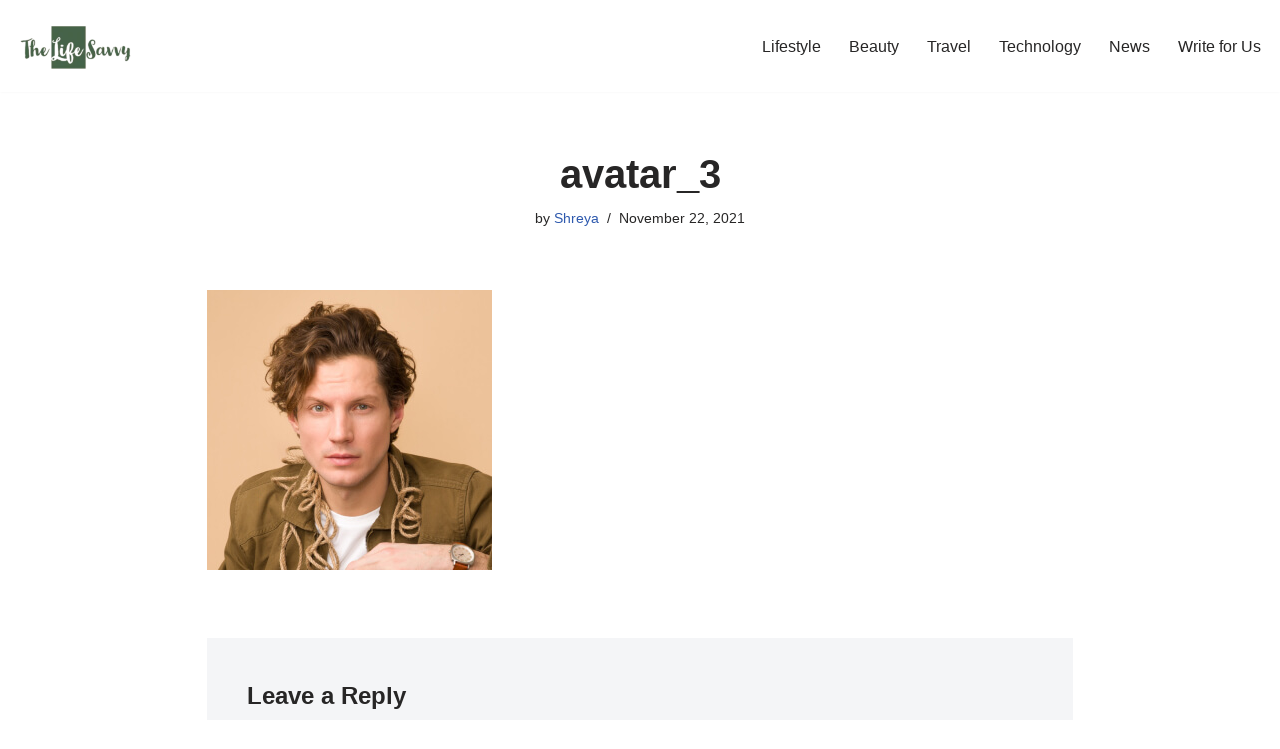

--- FILE ---
content_type: text/html; charset=UTF-8
request_url: https://thelifesavvy.com/write-for-us/attachment/avatar_3/
body_size: 16196
content:
<!DOCTYPE html>
<html dir="ltr" lang="en-US" prefix="og: https://ogp.me/ns#">

<head>
	
	<meta charset="UTF-8">
	<meta name="viewport" content="width=device-width, initial-scale=1, minimum-scale=1">
	<link rel="profile" href="http://gmpg.org/xfn/11">
		<title>avatar_3 - The Life Savvy</title>
	<style>img:is([sizes="auto" i], [sizes^="auto," i]) { contain-intrinsic-size: 3000px 1500px }</style>
	
		<!-- All in One SEO 4.9.3 - aioseo.com -->
	<meta name="robots" content="max-image-preview:large" />
	<meta name="author" content="Shreya"/>
	<link rel="canonical" href="https://thelifesavvy.com/write-for-us/attachment/avatar_3/" />
	<meta name="generator" content="All in One SEO (AIOSEO) 4.9.3" />
		<meta property="og:locale" content="en_US" />
		<meta property="og:site_name" content="The Life Savvy -" />
		<meta property="og:type" content="article" />
		<meta property="og:title" content="avatar_3 - The Life Savvy" />
		<meta property="og:url" content="https://thelifesavvy.com/write-for-us/attachment/avatar_3/" />
		<meta property="og:image" content="https://thelifesavvy.com/wp-content/uploads/2023/10/The_Life_Savvy-logos-removebg-preview-2.png" />
		<meta property="og:image:secure_url" content="https://thelifesavvy.com/wp-content/uploads/2023/10/The_Life_Savvy-logos-removebg-preview-2.png" />
		<meta property="article:published_time" content="2021-11-22T00:13:29+00:00" />
		<meta property="article:modified_time" content="2023-10-13T15:28:56+00:00" />
		<meta name="twitter:card" content="summary_large_image" />
		<meta name="twitter:title" content="avatar_3 - The Life Savvy" />
		<meta name="twitter:image" content="https://thelifesavvy.com/wp-content/uploads/2023/10/The_Life_Savvy-logos-removebg-preview-2.png" />
		<script type="application/ld+json" class="aioseo-schema">
			{"@context":"https:\/\/schema.org","@graph":[{"@type":"BreadcrumbList","@id":"https:\/\/thelifesavvy.com\/write-for-us\/attachment\/avatar_3\/#breadcrumblist","itemListElement":[{"@type":"ListItem","@id":"https:\/\/thelifesavvy.com#listItem","position":1,"name":"Home","item":"https:\/\/thelifesavvy.com","nextItem":{"@type":"ListItem","@id":"https:\/\/thelifesavvy.com\/write-for-us\/attachment\/avatar_3\/#listItem","name":"avatar_3"}},{"@type":"ListItem","@id":"https:\/\/thelifesavvy.com\/write-for-us\/attachment\/avatar_3\/#listItem","position":2,"name":"avatar_3","previousItem":{"@type":"ListItem","@id":"https:\/\/thelifesavvy.com#listItem","name":"Home"}}]},{"@type":"ItemPage","@id":"https:\/\/thelifesavvy.com\/write-for-us\/attachment\/avatar_3\/#itempage","url":"https:\/\/thelifesavvy.com\/write-for-us\/attachment\/avatar_3\/","name":"avatar_3 - The Life Savvy","inLanguage":"en-US","isPartOf":{"@id":"https:\/\/thelifesavvy.com\/#website"},"breadcrumb":{"@id":"https:\/\/thelifesavvy.com\/write-for-us\/attachment\/avatar_3\/#breadcrumblist"},"author":{"@id":"https:\/\/thelifesavvy.com\/author\/gratefulprit\/#author"},"creator":{"@id":"https:\/\/thelifesavvy.com\/author\/gratefulprit\/#author"},"datePublished":"2021-11-22T00:13:29+00:00","dateModified":"2023-10-13T15:28:56+00:00"},{"@type":"Organization","@id":"https:\/\/thelifesavvy.com\/#organization","name":"The Life Savvy","url":"https:\/\/thelifesavvy.com\/","logo":{"@type":"ImageObject","url":"https:\/\/thelifesavvy.com\/wp-content\/uploads\/2023\/06\/cropped-cropped-cropped-20230614_103252_0000-removebg-preview.png","@id":"https:\/\/thelifesavvy.com\/write-for-us\/attachment\/avatar_3\/#organizationLogo","width":512,"height":512},"image":{"@id":"https:\/\/thelifesavvy.com\/write-for-us\/attachment\/avatar_3\/#organizationLogo"}},{"@type":"Person","@id":"https:\/\/thelifesavvy.com\/author\/gratefulprit\/#author","url":"https:\/\/thelifesavvy.com\/author\/gratefulprit\/","name":"Shreya"},{"@type":"WebSite","@id":"https:\/\/thelifesavvy.com\/#website","url":"https:\/\/thelifesavvy.com\/","name":"The Life Savvy","inLanguage":"en-US","publisher":{"@id":"https:\/\/thelifesavvy.com\/#organization"}}]}
		</script>
		<!-- All in One SEO -->

<link rel='dns-prefetch' href='//www.googletagmanager.com' />
<link rel="alternate" type="application/rss+xml" title="The Life Savvy &raquo; Feed" href="https://thelifesavvy.com/feed/" />
<link rel="alternate" type="application/rss+xml" title="The Life Savvy &raquo; Comments Feed" href="https://thelifesavvy.com/comments/feed/" />
<link rel="alternate" type="application/rss+xml" title="The Life Savvy &raquo; avatar_3 Comments Feed" href="https://thelifesavvy.com/write-for-us/attachment/avatar_3/feed/" />
<script>
window._wpemojiSettings = {"baseUrl":"https:\/\/s.w.org\/images\/core\/emoji\/15.0.3\/72x72\/","ext":".png","svgUrl":"https:\/\/s.w.org\/images\/core\/emoji\/15.0.3\/svg\/","svgExt":".svg","source":{"concatemoji":"https:\/\/thelifesavvy.com\/wp-includes\/js\/wp-emoji-release.min.js?ver=6.7.4"}};
/*! This file is auto-generated */
!function(i,n){var o,s,e;function c(e){try{var t={supportTests:e,timestamp:(new Date).valueOf()};sessionStorage.setItem(o,JSON.stringify(t))}catch(e){}}function p(e,t,n){e.clearRect(0,0,e.canvas.width,e.canvas.height),e.fillText(t,0,0);var t=new Uint32Array(e.getImageData(0,0,e.canvas.width,e.canvas.height).data),r=(e.clearRect(0,0,e.canvas.width,e.canvas.height),e.fillText(n,0,0),new Uint32Array(e.getImageData(0,0,e.canvas.width,e.canvas.height).data));return t.every(function(e,t){return e===r[t]})}function u(e,t,n){switch(t){case"flag":return n(e,"\ud83c\udff3\ufe0f\u200d\u26a7\ufe0f","\ud83c\udff3\ufe0f\u200b\u26a7\ufe0f")?!1:!n(e,"\ud83c\uddfa\ud83c\uddf3","\ud83c\uddfa\u200b\ud83c\uddf3")&&!n(e,"\ud83c\udff4\udb40\udc67\udb40\udc62\udb40\udc65\udb40\udc6e\udb40\udc67\udb40\udc7f","\ud83c\udff4\u200b\udb40\udc67\u200b\udb40\udc62\u200b\udb40\udc65\u200b\udb40\udc6e\u200b\udb40\udc67\u200b\udb40\udc7f");case"emoji":return!n(e,"\ud83d\udc26\u200d\u2b1b","\ud83d\udc26\u200b\u2b1b")}return!1}function f(e,t,n){var r="undefined"!=typeof WorkerGlobalScope&&self instanceof WorkerGlobalScope?new OffscreenCanvas(300,150):i.createElement("canvas"),a=r.getContext("2d",{willReadFrequently:!0}),o=(a.textBaseline="top",a.font="600 32px Arial",{});return e.forEach(function(e){o[e]=t(a,e,n)}),o}function t(e){var t=i.createElement("script");t.src=e,t.defer=!0,i.head.appendChild(t)}"undefined"!=typeof Promise&&(o="wpEmojiSettingsSupports",s=["flag","emoji"],n.supports={everything:!0,everythingExceptFlag:!0},e=new Promise(function(e){i.addEventListener("DOMContentLoaded",e,{once:!0})}),new Promise(function(t){var n=function(){try{var e=JSON.parse(sessionStorage.getItem(o));if("object"==typeof e&&"number"==typeof e.timestamp&&(new Date).valueOf()<e.timestamp+604800&&"object"==typeof e.supportTests)return e.supportTests}catch(e){}return null}();if(!n){if("undefined"!=typeof Worker&&"undefined"!=typeof OffscreenCanvas&&"undefined"!=typeof URL&&URL.createObjectURL&&"undefined"!=typeof Blob)try{var e="postMessage("+f.toString()+"("+[JSON.stringify(s),u.toString(),p.toString()].join(",")+"));",r=new Blob([e],{type:"text/javascript"}),a=new Worker(URL.createObjectURL(r),{name:"wpTestEmojiSupports"});return void(a.onmessage=function(e){c(n=e.data),a.terminate(),t(n)})}catch(e){}c(n=f(s,u,p))}t(n)}).then(function(e){for(var t in e)n.supports[t]=e[t],n.supports.everything=n.supports.everything&&n.supports[t],"flag"!==t&&(n.supports.everythingExceptFlag=n.supports.everythingExceptFlag&&n.supports[t]);n.supports.everythingExceptFlag=n.supports.everythingExceptFlag&&!n.supports.flag,n.DOMReady=!1,n.readyCallback=function(){n.DOMReady=!0}}).then(function(){return e}).then(function(){var e;n.supports.everything||(n.readyCallback(),(e=n.source||{}).concatemoji?t(e.concatemoji):e.wpemoji&&e.twemoji&&(t(e.twemoji),t(e.wpemoji)))}))}((window,document),window._wpemojiSettings);
</script>

<style id='wp-emoji-styles-inline-css'>

	img.wp-smiley, img.emoji {
		display: inline !important;
		border: none !important;
		box-shadow: none !important;
		height: 1em !important;
		width: 1em !important;
		margin: 0 0.07em !important;
		vertical-align: -0.1em !important;
		background: none !important;
		padding: 0 !important;
	}
</style>
<link rel='stylesheet' id='wp-block-library-css' href='https://thelifesavvy.com/wp-includes/css/dist/block-library/style.min.css?ver=6.7.4' media='all' />
<link rel='stylesheet' id='aioseo/css/src/vue/standalone/blocks/table-of-contents/global.scss-css' href='https://thelifesavvy.com/wp-content/plugins/all-in-one-seo-pack/dist/Lite/assets/css/table-of-contents/global.e90f6d47.css?ver=4.9.3' media='all' />
<style id='classic-theme-styles-inline-css'>
/*! This file is auto-generated */
.wp-block-button__link{color:#fff;background-color:#32373c;border-radius:9999px;box-shadow:none;text-decoration:none;padding:calc(.667em + 2px) calc(1.333em + 2px);font-size:1.125em}.wp-block-file__button{background:#32373c;color:#fff;text-decoration:none}
</style>
<style id='global-styles-inline-css'>
:root{--wp--preset--aspect-ratio--square: 1;--wp--preset--aspect-ratio--4-3: 4/3;--wp--preset--aspect-ratio--3-4: 3/4;--wp--preset--aspect-ratio--3-2: 3/2;--wp--preset--aspect-ratio--2-3: 2/3;--wp--preset--aspect-ratio--16-9: 16/9;--wp--preset--aspect-ratio--9-16: 9/16;--wp--preset--color--black: #000000;--wp--preset--color--cyan-bluish-gray: #abb8c3;--wp--preset--color--white: #ffffff;--wp--preset--color--pale-pink: #f78da7;--wp--preset--color--vivid-red: #cf2e2e;--wp--preset--color--luminous-vivid-orange: #ff6900;--wp--preset--color--luminous-vivid-amber: #fcb900;--wp--preset--color--light-green-cyan: #7bdcb5;--wp--preset--color--vivid-green-cyan: #00d084;--wp--preset--color--pale-cyan-blue: #8ed1fc;--wp--preset--color--vivid-cyan-blue: #0693e3;--wp--preset--color--vivid-purple: #9b51e0;--wp--preset--color--neve-link-color: var(--nv-primary-accent);--wp--preset--color--neve-link-hover-color: var(--nv-secondary-accent);--wp--preset--color--nv-site-bg: var(--nv-site-bg);--wp--preset--color--nv-light-bg: var(--nv-light-bg);--wp--preset--color--nv-dark-bg: var(--nv-dark-bg);--wp--preset--color--neve-text-color: var(--nv-text-color);--wp--preset--color--nv-text-dark-bg: var(--nv-text-dark-bg);--wp--preset--color--nv-c-1: var(--nv-c-1);--wp--preset--color--nv-c-2: var(--nv-c-2);--wp--preset--gradient--vivid-cyan-blue-to-vivid-purple: linear-gradient(135deg,rgba(6,147,227,1) 0%,rgb(155,81,224) 100%);--wp--preset--gradient--light-green-cyan-to-vivid-green-cyan: linear-gradient(135deg,rgb(122,220,180) 0%,rgb(0,208,130) 100%);--wp--preset--gradient--luminous-vivid-amber-to-luminous-vivid-orange: linear-gradient(135deg,rgba(252,185,0,1) 0%,rgba(255,105,0,1) 100%);--wp--preset--gradient--luminous-vivid-orange-to-vivid-red: linear-gradient(135deg,rgba(255,105,0,1) 0%,rgb(207,46,46) 100%);--wp--preset--gradient--very-light-gray-to-cyan-bluish-gray: linear-gradient(135deg,rgb(238,238,238) 0%,rgb(169,184,195) 100%);--wp--preset--gradient--cool-to-warm-spectrum: linear-gradient(135deg,rgb(74,234,220) 0%,rgb(151,120,209) 20%,rgb(207,42,186) 40%,rgb(238,44,130) 60%,rgb(251,105,98) 80%,rgb(254,248,76) 100%);--wp--preset--gradient--blush-light-purple: linear-gradient(135deg,rgb(255,206,236) 0%,rgb(152,150,240) 100%);--wp--preset--gradient--blush-bordeaux: linear-gradient(135deg,rgb(254,205,165) 0%,rgb(254,45,45) 50%,rgb(107,0,62) 100%);--wp--preset--gradient--luminous-dusk: linear-gradient(135deg,rgb(255,203,112) 0%,rgb(199,81,192) 50%,rgb(65,88,208) 100%);--wp--preset--gradient--pale-ocean: linear-gradient(135deg,rgb(255,245,203) 0%,rgb(182,227,212) 50%,rgb(51,167,181) 100%);--wp--preset--gradient--electric-grass: linear-gradient(135deg,rgb(202,248,128) 0%,rgb(113,206,126) 100%);--wp--preset--gradient--midnight: linear-gradient(135deg,rgb(2,3,129) 0%,rgb(40,116,252) 100%);--wp--preset--font-size--small: 13px;--wp--preset--font-size--medium: 20px;--wp--preset--font-size--large: 36px;--wp--preset--font-size--x-large: 42px;--wp--preset--spacing--20: 0.44rem;--wp--preset--spacing--30: 0.67rem;--wp--preset--spacing--40: 1rem;--wp--preset--spacing--50: 1.5rem;--wp--preset--spacing--60: 2.25rem;--wp--preset--spacing--70: 3.38rem;--wp--preset--spacing--80: 5.06rem;--wp--preset--shadow--natural: 6px 6px 9px rgba(0, 0, 0, 0.2);--wp--preset--shadow--deep: 12px 12px 50px rgba(0, 0, 0, 0.4);--wp--preset--shadow--sharp: 6px 6px 0px rgba(0, 0, 0, 0.2);--wp--preset--shadow--outlined: 6px 6px 0px -3px rgba(255, 255, 255, 1), 6px 6px rgba(0, 0, 0, 1);--wp--preset--shadow--crisp: 6px 6px 0px rgba(0, 0, 0, 1);}:where(.is-layout-flex){gap: 0.5em;}:where(.is-layout-grid){gap: 0.5em;}body .is-layout-flex{display: flex;}.is-layout-flex{flex-wrap: wrap;align-items: center;}.is-layout-flex > :is(*, div){margin: 0;}body .is-layout-grid{display: grid;}.is-layout-grid > :is(*, div){margin: 0;}:where(.wp-block-columns.is-layout-flex){gap: 2em;}:where(.wp-block-columns.is-layout-grid){gap: 2em;}:where(.wp-block-post-template.is-layout-flex){gap: 1.25em;}:where(.wp-block-post-template.is-layout-grid){gap: 1.25em;}.has-black-color{color: var(--wp--preset--color--black) !important;}.has-cyan-bluish-gray-color{color: var(--wp--preset--color--cyan-bluish-gray) !important;}.has-white-color{color: var(--wp--preset--color--white) !important;}.has-pale-pink-color{color: var(--wp--preset--color--pale-pink) !important;}.has-vivid-red-color{color: var(--wp--preset--color--vivid-red) !important;}.has-luminous-vivid-orange-color{color: var(--wp--preset--color--luminous-vivid-orange) !important;}.has-luminous-vivid-amber-color{color: var(--wp--preset--color--luminous-vivid-amber) !important;}.has-light-green-cyan-color{color: var(--wp--preset--color--light-green-cyan) !important;}.has-vivid-green-cyan-color{color: var(--wp--preset--color--vivid-green-cyan) !important;}.has-pale-cyan-blue-color{color: var(--wp--preset--color--pale-cyan-blue) !important;}.has-vivid-cyan-blue-color{color: var(--wp--preset--color--vivid-cyan-blue) !important;}.has-vivid-purple-color{color: var(--wp--preset--color--vivid-purple) !important;}.has-neve-link-color-color{color: var(--wp--preset--color--neve-link-color) !important;}.has-neve-link-hover-color-color{color: var(--wp--preset--color--neve-link-hover-color) !important;}.has-nv-site-bg-color{color: var(--wp--preset--color--nv-site-bg) !important;}.has-nv-light-bg-color{color: var(--wp--preset--color--nv-light-bg) !important;}.has-nv-dark-bg-color{color: var(--wp--preset--color--nv-dark-bg) !important;}.has-neve-text-color-color{color: var(--wp--preset--color--neve-text-color) !important;}.has-nv-text-dark-bg-color{color: var(--wp--preset--color--nv-text-dark-bg) !important;}.has-nv-c-1-color{color: var(--wp--preset--color--nv-c-1) !important;}.has-nv-c-2-color{color: var(--wp--preset--color--nv-c-2) !important;}.has-black-background-color{background-color: var(--wp--preset--color--black) !important;}.has-cyan-bluish-gray-background-color{background-color: var(--wp--preset--color--cyan-bluish-gray) !important;}.has-white-background-color{background-color: var(--wp--preset--color--white) !important;}.has-pale-pink-background-color{background-color: var(--wp--preset--color--pale-pink) !important;}.has-vivid-red-background-color{background-color: var(--wp--preset--color--vivid-red) !important;}.has-luminous-vivid-orange-background-color{background-color: var(--wp--preset--color--luminous-vivid-orange) !important;}.has-luminous-vivid-amber-background-color{background-color: var(--wp--preset--color--luminous-vivid-amber) !important;}.has-light-green-cyan-background-color{background-color: var(--wp--preset--color--light-green-cyan) !important;}.has-vivid-green-cyan-background-color{background-color: var(--wp--preset--color--vivid-green-cyan) !important;}.has-pale-cyan-blue-background-color{background-color: var(--wp--preset--color--pale-cyan-blue) !important;}.has-vivid-cyan-blue-background-color{background-color: var(--wp--preset--color--vivid-cyan-blue) !important;}.has-vivid-purple-background-color{background-color: var(--wp--preset--color--vivid-purple) !important;}.has-neve-link-color-background-color{background-color: var(--wp--preset--color--neve-link-color) !important;}.has-neve-link-hover-color-background-color{background-color: var(--wp--preset--color--neve-link-hover-color) !important;}.has-nv-site-bg-background-color{background-color: var(--wp--preset--color--nv-site-bg) !important;}.has-nv-light-bg-background-color{background-color: var(--wp--preset--color--nv-light-bg) !important;}.has-nv-dark-bg-background-color{background-color: var(--wp--preset--color--nv-dark-bg) !important;}.has-neve-text-color-background-color{background-color: var(--wp--preset--color--neve-text-color) !important;}.has-nv-text-dark-bg-background-color{background-color: var(--wp--preset--color--nv-text-dark-bg) !important;}.has-nv-c-1-background-color{background-color: var(--wp--preset--color--nv-c-1) !important;}.has-nv-c-2-background-color{background-color: var(--wp--preset--color--nv-c-2) !important;}.has-black-border-color{border-color: var(--wp--preset--color--black) !important;}.has-cyan-bluish-gray-border-color{border-color: var(--wp--preset--color--cyan-bluish-gray) !important;}.has-white-border-color{border-color: var(--wp--preset--color--white) !important;}.has-pale-pink-border-color{border-color: var(--wp--preset--color--pale-pink) !important;}.has-vivid-red-border-color{border-color: var(--wp--preset--color--vivid-red) !important;}.has-luminous-vivid-orange-border-color{border-color: var(--wp--preset--color--luminous-vivid-orange) !important;}.has-luminous-vivid-amber-border-color{border-color: var(--wp--preset--color--luminous-vivid-amber) !important;}.has-light-green-cyan-border-color{border-color: var(--wp--preset--color--light-green-cyan) !important;}.has-vivid-green-cyan-border-color{border-color: var(--wp--preset--color--vivid-green-cyan) !important;}.has-pale-cyan-blue-border-color{border-color: var(--wp--preset--color--pale-cyan-blue) !important;}.has-vivid-cyan-blue-border-color{border-color: var(--wp--preset--color--vivid-cyan-blue) !important;}.has-vivid-purple-border-color{border-color: var(--wp--preset--color--vivid-purple) !important;}.has-neve-link-color-border-color{border-color: var(--wp--preset--color--neve-link-color) !important;}.has-neve-link-hover-color-border-color{border-color: var(--wp--preset--color--neve-link-hover-color) !important;}.has-nv-site-bg-border-color{border-color: var(--wp--preset--color--nv-site-bg) !important;}.has-nv-light-bg-border-color{border-color: var(--wp--preset--color--nv-light-bg) !important;}.has-nv-dark-bg-border-color{border-color: var(--wp--preset--color--nv-dark-bg) !important;}.has-neve-text-color-border-color{border-color: var(--wp--preset--color--neve-text-color) !important;}.has-nv-text-dark-bg-border-color{border-color: var(--wp--preset--color--nv-text-dark-bg) !important;}.has-nv-c-1-border-color{border-color: var(--wp--preset--color--nv-c-1) !important;}.has-nv-c-2-border-color{border-color: var(--wp--preset--color--nv-c-2) !important;}.has-vivid-cyan-blue-to-vivid-purple-gradient-background{background: var(--wp--preset--gradient--vivid-cyan-blue-to-vivid-purple) !important;}.has-light-green-cyan-to-vivid-green-cyan-gradient-background{background: var(--wp--preset--gradient--light-green-cyan-to-vivid-green-cyan) !important;}.has-luminous-vivid-amber-to-luminous-vivid-orange-gradient-background{background: var(--wp--preset--gradient--luminous-vivid-amber-to-luminous-vivid-orange) !important;}.has-luminous-vivid-orange-to-vivid-red-gradient-background{background: var(--wp--preset--gradient--luminous-vivid-orange-to-vivid-red) !important;}.has-very-light-gray-to-cyan-bluish-gray-gradient-background{background: var(--wp--preset--gradient--very-light-gray-to-cyan-bluish-gray) !important;}.has-cool-to-warm-spectrum-gradient-background{background: var(--wp--preset--gradient--cool-to-warm-spectrum) !important;}.has-blush-light-purple-gradient-background{background: var(--wp--preset--gradient--blush-light-purple) !important;}.has-blush-bordeaux-gradient-background{background: var(--wp--preset--gradient--blush-bordeaux) !important;}.has-luminous-dusk-gradient-background{background: var(--wp--preset--gradient--luminous-dusk) !important;}.has-pale-ocean-gradient-background{background: var(--wp--preset--gradient--pale-ocean) !important;}.has-electric-grass-gradient-background{background: var(--wp--preset--gradient--electric-grass) !important;}.has-midnight-gradient-background{background: var(--wp--preset--gradient--midnight) !important;}.has-small-font-size{font-size: var(--wp--preset--font-size--small) !important;}.has-medium-font-size{font-size: var(--wp--preset--font-size--medium) !important;}.has-large-font-size{font-size: var(--wp--preset--font-size--large) !important;}.has-x-large-font-size{font-size: var(--wp--preset--font-size--x-large) !important;}
:where(.wp-block-post-template.is-layout-flex){gap: 1.25em;}:where(.wp-block-post-template.is-layout-grid){gap: 1.25em;}
:where(.wp-block-columns.is-layout-flex){gap: 2em;}:where(.wp-block-columns.is-layout-grid){gap: 2em;}
:root :where(.wp-block-pullquote){font-size: 1.5em;line-height: 1.6;}
</style>
<link rel='stylesheet' id='faq-schema-ultimate-css' href='https://thelifesavvy.com/wp-content/plugins/faq-schema-ultimate/public/css/faq-schema-ultimate-public.css?ver=1.0.1' media='all' />
<link rel='stylesheet' id='neve-style-css' href='https://thelifesavvy.com/wp-content/themes/neve/style-main-new.min.css?ver=4.0.1' media='all' />
<style id='neve-style-inline-css'>
.nv-meta-list li.meta:not(:last-child):after { content:"/" }.nv-meta-list .no-mobile{
			display:none;
		}.nv-meta-list li.last::after{
			content: ""!important;
		}@media (min-width: 769px) {
			.nv-meta-list .no-mobile {
				display: inline-block;
			}
			.nv-meta-list li.last:not(:last-child)::after {
		 		content: "/" !important;
			}
		}
 :root{ --container: 1326px;--postwidth:100%; --primarybtnbg: var(--nv-primary-accent); --primarybtnhoverbg: var(--nv-primary-accent); --primarybtncolor: #fff; --secondarybtncolor: var(--nv-primary-accent); --primarybtnhovercolor: #fff; --secondarybtnhovercolor: var(--nv-primary-accent);--primarybtnborderradius:3px;--secondarybtnborderradius:3px;--secondarybtnborderwidth:3px;--btnpadding:13px 15px;--primarybtnpadding:13px 15px;--secondarybtnpadding:calc(13px - 3px) calc(15px - 3px); --bodyfontfamily: Arial,Helvetica,sans-serif; --bodyfontsize: 15px; --bodylineheight: 1.6; --bodyletterspacing: 0px; --bodyfontweight: 400; --h1fontsize: 36px; --h1fontweight: 700; --h1lineheight: 1.2; --h1letterspacing: 0px; --h1texttransform: none; --h2fontsize: 28px; --h2fontweight: 700; --h2lineheight: 1.3; --h2letterspacing: 0px; --h2texttransform: none; --h3fontsize: 24px; --h3fontweight: 700; --h3lineheight: 1.4; --h3letterspacing: 0px; --h3texttransform: none; --h4fontsize: 20px; --h4fontweight: 700; --h4lineheight: 1.6; --h4letterspacing: 0px; --h4texttransform: none; --h5fontsize: 16px; --h5fontweight: 700; --h5lineheight: 1.6; --h5letterspacing: 0px; --h5texttransform: none; --h6fontsize: 14px; --h6fontweight: 700; --h6lineheight: 1.6; --h6letterspacing: 0px; --h6texttransform: none;--formfieldborderwidth:2px;--formfieldborderradius:3px; --formfieldbgcolor: var(--nv-site-bg); --formfieldbordercolor: #dddddd; --formfieldcolor: var(--nv-text-color);--formfieldpadding:10px 12px; } .nv-post-thumbnail-wrap img{ aspect-ratio: 2/1; object-fit: cover; } .nv-index-posts{ --borderradius:0px; } .single-post-container .alignfull > [class*="__inner-container"], .single-post-container .alignwide > [class*="__inner-container"]{ max-width:1296px } .nv-meta-list{ --avatarsize: 20px; } .single .nv-meta-list{ --avatarsize: 20px; } .nv-is-boxed.nv-comments-wrap{ --padding:20px; } .nv-is-boxed.comment-respond{ --padding:20px; } .single:not(.single-product), .page{ --c-vspace:0 0 0 0;; } .global-styled{ --bgcolor: var(--nv-site-bg); } .header-top{ --rowbcolor: var(--nv-light-bg); --color: var(--nv-text-color); --bgcolor: var(--nv-site-bg); } .header-main{ --rowbcolor: var(--nv-light-bg); --color: var(--nv-text-color); --bgcolor: var(--nv-site-bg); } .header-bottom{ --rowbcolor: var(--nv-light-bg); --color: var(--nv-text-color); --bgcolor: var(--nv-site-bg); } .header-menu-sidebar-bg{ --justify: flex-start; --textalign: left;--flexg: 1;--wrapdropdownwidth: auto; --color: var(--nv-text-color); --bgcolor: var(--nv-site-bg); } .header-menu-sidebar{ width: 360px; } .builder-item--logo{ --maxwidth: 120px; --fs: 24px;--padding:10px 0;--margin:0; --textalign: left;--justify: flex-start; } .builder-item--nav-icon,.header-menu-sidebar .close-sidebar-panel .navbar-toggle{ --borderradius:0; } .builder-item--nav-icon{ --label-margin:0 5px 0 0;;--padding:10px 15px;--margin:0; } .builder-item--primary-menu{ --hovercolor: var(--nv-secondary-accent); --hovertextcolor: var(--nv-text-color); --activecolor: var(--nv-primary-accent); --spacing: 20px; --height: 25px;--padding:0;--margin:0; --fontsize: 1em; --lineheight: 1.6; --letterspacing: 0px; --fontweight: 500; --texttransform: none; --iconsize: 1em; } .hfg-is-group.has-primary-menu .inherit-ff{ --inheritedfw: 500; } .footer-top-inner .row{ grid-template-columns:1fr; --valign: flex-start; } .footer-top{ --rowbcolor: var(--nv-light-bg); --color: var(--nv-text-color); --bgcolor: var(--nv-site-bg); } .footer-main-inner .row{ grid-template-columns:1fr 1fr 1fr; --valign: flex-start; } .footer-main{ --rowbcolor: var(--nv-light-bg); --color: var(--nv-text-color); --bgcolor: var(--nv-site-bg); } .footer-bottom-inner .row{ grid-template-columns:1fr 1fr 1fr; --valign: flex-start; } .footer-bottom{ --rowbcolor: var(--nv-light-bg); --color: var(--nv-text-dark-bg); --bgcolor: var(--nv-dark-bg); } .builder-item--footer-menu{ --hovercolor: var(--nv-primary-accent); --spacing: 20px; --height: 25px;--padding:0;--margin:0; --fontsize: 1em; --lineheight: 1.6; --letterspacing: 0px; --fontweight: 500; --texttransform: none; --iconsize: 1em; --textalign: left;--justify: flex-start; } @media(min-width: 576px){ :root{ --container: 992px;--postwidth:50%;--btnpadding:13px 15px;--primarybtnpadding:13px 15px;--secondarybtnpadding:calc(13px - 3px) calc(15px - 3px); --bodyfontsize: 16px; --bodylineheight: 1.6; --bodyletterspacing: 0px; --h1fontsize: 38px; --h1lineheight: 1.2; --h1letterspacing: 0px; --h2fontsize: 30px; --h2lineheight: 1.2; --h2letterspacing: 0px; --h3fontsize: 26px; --h3lineheight: 1.4; --h3letterspacing: 0px; --h4fontsize: 22px; --h4lineheight: 1.5; --h4letterspacing: 0px; --h5fontsize: 18px; --h5lineheight: 1.6; --h5letterspacing: 0px; --h6fontsize: 14px; --h6lineheight: 1.6; --h6letterspacing: 0px; } .single-post-container .alignfull > [class*="__inner-container"], .single-post-container .alignwide > [class*="__inner-container"]{ max-width:962px } .nv-meta-list{ --avatarsize: 20px; } .single .nv-meta-list{ --avatarsize: 20px; } .nv-is-boxed.nv-comments-wrap{ --padding:30px; } .nv-is-boxed.comment-respond{ --padding:30px; } .single:not(.single-product), .page{ --c-vspace:0 0 0 0;; } .header-menu-sidebar-bg{ --justify: flex-start; --textalign: left;--flexg: 1;--wrapdropdownwidth: auto; } .header-menu-sidebar{ width: 360px; } .builder-item--logo{ --maxwidth: 120px; --fs: 24px;--padding:10px 0;--margin:0; --textalign: left;--justify: flex-start; } .builder-item--nav-icon{ --label-margin:0 5px 0 0;;--padding:10px 15px;--margin:0; } .builder-item--primary-menu{ --spacing: 20px; --height: 25px;--padding:0;--margin:0; --fontsize: 1em; --lineheight: 1.6; --letterspacing: 0px; --iconsize: 1em; } .builder-item--footer-menu{ --spacing: 20px; --height: 25px;--padding:0;--margin:0; --fontsize: 1em; --lineheight: 1.6; --letterspacing: 0px; --iconsize: 1em; --textalign: left;--justify: flex-start; } }@media(min-width: 960px){ :root{ --container: 1842px;--postwidth:33.333333333333%;--btnpadding:13px 15px;--primarybtnpadding:13px 15px;--secondarybtnpadding:calc(13px - 3px) calc(15px - 3px); --bodyfontsize: 16px; --bodylineheight: 1.7; --bodyletterspacing: 0px; --h1fontsize: 40px; --h1lineheight: 1.1; --h1letterspacing: 0px; --h2fontsize: 32px; --h2lineheight: 1.2; --h2letterspacing: 0px; --h3fontsize: 28px; --h3lineheight: 1.4; --h3letterspacing: 0px; --h4fontsize: 24px; --h4lineheight: 1.5; --h4letterspacing: 0px; --h5fontsize: 20px; --h5lineheight: 1.6; --h5letterspacing: 0px; --h6fontsize: 16px; --h6lineheight: 1.6; --h6letterspacing: 0px; } body:not(.single):not(.archive):not(.blog):not(.search):not(.error404) .neve-main > .container .col, body.post-type-archive-course .neve-main > .container .col, body.post-type-archive-llms_membership .neve-main > .container .col{ max-width: 100%; } body:not(.single):not(.archive):not(.blog):not(.search):not(.error404) .nv-sidebar-wrap, body.post-type-archive-course .nv-sidebar-wrap, body.post-type-archive-llms_membership .nv-sidebar-wrap{ max-width: 0%; } .neve-main > .archive-container .nv-index-posts.col{ max-width: 100%; } .neve-main > .archive-container .nv-sidebar-wrap{ max-width: 0%; } .neve-main > .single-post-container .nv-single-post-wrap.col{ max-width: 70%; } .single-post-container .alignfull > [class*="__inner-container"], .single-post-container .alignwide > [class*="__inner-container"]{ max-width:1259px } .container-fluid.single-post-container .alignfull > [class*="__inner-container"], .container-fluid.single-post-container .alignwide > [class*="__inner-container"]{ max-width:calc(70% + 15px) } .neve-main > .single-post-container .nv-sidebar-wrap{ max-width: 30%; } .nv-meta-list{ --avatarsize: 20px; } .single .nv-meta-list{ --avatarsize: 20px; } .nv-is-boxed.nv-comments-wrap{ --padding:40px; } .nv-is-boxed.comment-respond{ --padding:40px; } .single:not(.single-product), .page{ --c-vspace:0 0 0 0;; } .header-menu-sidebar-bg{ --justify: flex-start; --textalign: left;--flexg: 1;--wrapdropdownwidth: auto; } .header-menu-sidebar{ width: 360px; } .builder-item--logo{ --maxwidth: 120px; --fs: 24px;--padding:10px 0;--margin:0; --textalign: left;--justify: flex-start; } .builder-item--nav-icon{ --label-margin:0 5px 0 0;;--padding:10px 15px;--margin:0; } .builder-item--primary-menu{ --spacing: 20px; --height: 25px;--padding:0;--margin:0; --fontsize: 1em; --lineheight: 1.6; --letterspacing: 0px; --iconsize: 1em; } .builder-item--footer-menu{ --spacing: 20px; --height: 25px;--padding:0;--margin:0; --fontsize: 1em; --lineheight: 1.6; --letterspacing: 0px; --iconsize: 1em; --textalign: left;--justify: flex-start; } }.nv-content-wrap .elementor a:not(.button):not(.wp-block-file__button){ text-decoration: none; }:root{--nv-primary-accent:#2f5aae;--nv-secondary-accent:#2f5aae;--nv-site-bg:#ffffff;--nv-light-bg:#f4f5f7;--nv-dark-bg:#121212;--nv-text-color:#272626;--nv-text-dark-bg:#ffffff;--nv-c-1:#9463ae;--nv-c-2:#be574b;--nv-fallback-ff:Arial, Helvetica, sans-serif;}
:root{--e-global-color-nvprimaryaccent:#2f5aae;--e-global-color-nvsecondaryaccent:#2f5aae;--e-global-color-nvsitebg:#ffffff;--e-global-color-nvlightbg:#f4f5f7;--e-global-color-nvdarkbg:#121212;--e-global-color-nvtextcolor:#272626;--e-global-color-nvtextdarkbg:#ffffff;--e-global-color-nvc1:#9463ae;--e-global-color-nvc2:#be574b;}
</style>
<link rel='stylesheet' id='myStyleSheets-css' href='https://thelifesavvy.com/wp-content/plugins/wp-latest-posts/css/wplp_front.css?ver=5.0.11' media='all' />
<script src="https://thelifesavvy.com/wp-includes/js/jquery/jquery.min.js?ver=3.7.1" id="jquery-core-js"></script>
<script src="https://thelifesavvy.com/wp-includes/js/jquery/jquery-migrate.min.js?ver=3.4.1" id="jquery-migrate-js"></script>
<script src="https://thelifesavvy.com/wp-content/plugins/faq-schema-ultimate/public/js/faq-schema-ultimate-public.js?ver=1.0.1" id="faq-schema-ultimate-js"></script>

<!-- Google tag (gtag.js) snippet added by Site Kit -->
<!-- Google Analytics snippet added by Site Kit -->
<script src="https://www.googletagmanager.com/gtag/js?id=GT-NNQRLZC" id="google_gtagjs-js" async></script>
<script id="google_gtagjs-js-after">
window.dataLayer = window.dataLayer || [];function gtag(){dataLayer.push(arguments);}
gtag("set","linker",{"domains":["thelifesavvy.com"]});
gtag("js", new Date());
gtag("set", "developer_id.dZTNiMT", true);
gtag("config", "GT-NNQRLZC");
</script>
<link rel="https://api.w.org/" href="https://thelifesavvy.com/wp-json/" /><link rel="alternate" title="JSON" type="application/json" href="https://thelifesavvy.com/wp-json/wp/v2/media/537" /><link rel="EditURI" type="application/rsd+xml" title="RSD" href="https://thelifesavvy.com/xmlrpc.php?rsd" />
<meta name="generator" content="WordPress 6.7.4" />
<link rel='shortlink' href='https://thelifesavvy.com/?p=537' />
<link rel="alternate" title="oEmbed (JSON)" type="application/json+oembed" href="https://thelifesavvy.com/wp-json/oembed/1.0/embed?url=https%3A%2F%2Fthelifesavvy.com%2Fwrite-for-us%2Fattachment%2Favatar_3%2F" />
<link rel="alternate" title="oEmbed (XML)" type="text/xml+oembed" href="https://thelifesavvy.com/wp-json/oembed/1.0/embed?url=https%3A%2F%2Fthelifesavvy.com%2Fwrite-for-us%2Fattachment%2Favatar_3%2F&#038;format=xml" />

		<!-- GA Google Analytics @ https://m0n.co/ga -->
		<script>
			(function(i,s,o,g,r,a,m){i['GoogleAnalyticsObject']=r;i[r]=i[r]||function(){
			(i[r].q=i[r].q||[]).push(arguments)},i[r].l=1*new Date();a=s.createElement(o),
			m=s.getElementsByTagName(o)[0];a.async=1;a.src=g;m.parentNode.insertBefore(a,m)
			})(window,document,'script','https://www.google-analytics.com/analytics.js','ga');
			ga('create', 'G-ZQWG8LDG50', 'auto');
			ga('send', 'pageview');
		</script>

	<meta name="generator" content="Site Kit by Google 1.170.0" /><!--Customizer CSS--> 
<style type="text/css">
</style> 
<!--/Customizer CSS-->
<meta name="generator" content="Elementor 3.34.1; features: additional_custom_breakpoints; settings: css_print_method-internal, google_font-enabled, font_display-swap">
			<style>
				.e-con.e-parent:nth-of-type(n+4):not(.e-lazyloaded):not(.e-no-lazyload),
				.e-con.e-parent:nth-of-type(n+4):not(.e-lazyloaded):not(.e-no-lazyload) * {
					background-image: none !important;
				}
				@media screen and (max-height: 1024px) {
					.e-con.e-parent:nth-of-type(n+3):not(.e-lazyloaded):not(.e-no-lazyload),
					.e-con.e-parent:nth-of-type(n+3):not(.e-lazyloaded):not(.e-no-lazyload) * {
						background-image: none !important;
					}
				}
				@media screen and (max-height: 640px) {
					.e-con.e-parent:nth-of-type(n+2):not(.e-lazyloaded):not(.e-no-lazyload),
					.e-con.e-parent:nth-of-type(n+2):not(.e-lazyloaded):not(.e-no-lazyload) * {
						background-image: none !important;
					}
				}
			</style>
			<link rel="icon" href="https://thelifesavvy.com/wp-content/uploads/2023/06/cropped-cropped-cropped-20230614_103252_0000-removebg-preview-32x32.png" sizes="32x32" />
<link rel="icon" href="https://thelifesavvy.com/wp-content/uploads/2023/06/cropped-cropped-cropped-20230614_103252_0000-removebg-preview-192x192.png" sizes="192x192" />
<link rel="apple-touch-icon" href="https://thelifesavvy.com/wp-content/uploads/2023/06/cropped-cropped-cropped-20230614_103252_0000-removebg-preview-180x180.png" />
<meta name="msapplication-TileImage" content="https://thelifesavvy.com/wp-content/uploads/2023/06/cropped-cropped-cropped-20230614_103252_0000-removebg-preview-270x270.png" />

	</head>

<body  class="attachment attachment-template-default single single-attachment postid-537 attachmentid-537 attachment-jpeg wp-custom-logo  nv-blog-grid nv-sidebar-full-width menu_sidebar_slide_left elementor-default elementor-kit-4" id="neve_body"  >
<div class="wrapper">
	
	<header class="header"  >
		<a class="neve-skip-link show-on-focus" href="#content" >
			Skip to content		</a>
		<div id="header-grid"  class="hfg_header site-header">
	
<nav class="header--row header-main hide-on-mobile hide-on-tablet layout-full-contained nv-navbar header--row"
	data-row-id="main" data-show-on="desktop">

	<div
		class="header--row-inner header-main-inner">
		<div class="container">
			<div
				class="row row--wrapper"
				data-section="hfg_header_layout_main" >
				<div class="hfg-slot left"><div class="builder-item desktop-left"><div class="item--inner builder-item--logo"
		data-section="title_tagline"
		data-item-id="logo">
	
<div class="site-logo">
	<a class="brand" href="https://thelifesavvy.com/" aria-label="The Life Savvy" rel="home"><img width="200" height="93" src="https://thelifesavvy.com/wp-content/uploads/2025/08/cropped-The_Life_Savvy-logos-removebg-preview-2.webp" class="neve-site-logo skip-lazy" alt="The Life Savvy Logo" data-variant="logo" decoding="async" /></a></div>
	</div>

</div></div><div class="hfg-slot right"><div class="builder-item has-nav"><div class="item--inner builder-item--primary-menu has_menu"
		data-section="header_menu_primary"
		data-item-id="primary-menu">
	<div class="nv-nav-wrap">
	<div role="navigation" class="nav-menu-primary"
			aria-label="Primary Menu">

		<ul id="nv-primary-navigation-main" class="primary-menu-ul nav-ul menu-desktop"><li id="menu-item-2006" class="menu-item menu-item-type-taxonomy menu-item-object-category menu-item-2006"><div class="wrap"><a href="https://thelifesavvy.com/./lifestyle/">Lifestyle</a></div></li>
<li id="menu-item-2007" class="menu-item menu-item-type-taxonomy menu-item-object-category menu-item-2007"><div class="wrap"><a href="https://thelifesavvy.com/./beauty/">Beauty</a></div></li>
<li id="menu-item-2008" class="menu-item menu-item-type-taxonomy menu-item-object-category menu-item-2008"><div class="wrap"><a href="https://thelifesavvy.com/./travel/">Travel</a></div></li>
<li id="menu-item-2023" class="menu-item menu-item-type-taxonomy menu-item-object-category menu-item-2023"><div class="wrap"><a href="https://thelifesavvy.com/./technology/">Technology</a></div></li>
<li id="menu-item-2371" class="menu-item menu-item-type-taxonomy menu-item-object-category menu-item-2371"><div class="wrap"><a href="https://thelifesavvy.com/./news/">News</a></div></li>
<li id="menu-item-1369" class="menu-item menu-item-type-post_type menu-item-object-page menu-item-1369"><div class="wrap"><a href="https://thelifesavvy.com/write-for-us/">Write for Us</a></div></li>
</ul>	</div>
</div>

	</div>

</div></div>							</div>
		</div>
	</div>
</nav>


<nav class="header--row header-main hide-on-desktop layout-full-contained nv-navbar header--row"
	data-row-id="main" data-show-on="mobile">

	<div
		class="header--row-inner header-main-inner">
		<div class="container">
			<div
				class="row row--wrapper"
				data-section="hfg_header_layout_main" >
				<div class="hfg-slot left"><div class="builder-item tablet-left mobile-left"><div class="item--inner builder-item--logo"
		data-section="title_tagline"
		data-item-id="logo">
	
<div class="site-logo">
	<a class="brand" href="https://thelifesavvy.com/" aria-label="The Life Savvy" rel="home"><img width="200" height="93" src="https://thelifesavvy.com/wp-content/uploads/2025/08/cropped-The_Life_Savvy-logos-removebg-preview-2.webp" class="neve-site-logo skip-lazy" alt="The Life Savvy Logo" data-variant="logo" decoding="async" /></a></div>
	</div>

</div></div><div class="hfg-slot right"><div class="builder-item tablet-left mobile-left"><div class="item--inner builder-item--nav-icon"
		data-section="header_menu_icon"
		data-item-id="nav-icon">
	<div class="menu-mobile-toggle item-button navbar-toggle-wrapper">
	<button type="button" class=" navbar-toggle"
			value="Navigation Menu"
					aria-label="Navigation Menu "
			aria-expanded="false" onclick="if('undefined' !== typeof toggleAriaClick ) { toggleAriaClick() }">
					<span class="bars">
				<span class="icon-bar"></span>
				<span class="icon-bar"></span>
				<span class="icon-bar"></span>
			</span>
					<span class="screen-reader-text">Navigation Menu</span>
	</button>
</div> <!--.navbar-toggle-wrapper-->


	</div>

</div></div>							</div>
		</div>
	</div>
</nav>

<div
		id="header-menu-sidebar" class="header-menu-sidebar tcb menu-sidebar-panel slide_left hfg-pe"
		data-row-id="sidebar">
	<div id="header-menu-sidebar-bg" class="header-menu-sidebar-bg">
				<div class="close-sidebar-panel navbar-toggle-wrapper">
			<button type="button" class="hamburger is-active  navbar-toggle active" 					value="Navigation Menu"
					aria-label="Navigation Menu "
					aria-expanded="false" onclick="if('undefined' !== typeof toggleAriaClick ) { toggleAriaClick() }">
								<span class="bars">
						<span class="icon-bar"></span>
						<span class="icon-bar"></span>
						<span class="icon-bar"></span>
					</span>
								<span class="screen-reader-text">
			Navigation Menu					</span>
			</button>
		</div>
					<div id="header-menu-sidebar-inner" class="header-menu-sidebar-inner tcb ">
						<div class="builder-item has-nav"><div class="item--inner builder-item--primary-menu has_menu"
		data-section="header_menu_primary"
		data-item-id="primary-menu">
	<div class="nv-nav-wrap">
	<div role="navigation" class="nav-menu-primary"
			aria-label="Primary Menu">

		<ul id="nv-primary-navigation-sidebar" class="primary-menu-ul nav-ul menu-mobile"><li class="menu-item menu-item-type-taxonomy menu-item-object-category menu-item-2006"><div class="wrap"><a href="https://thelifesavvy.com/./lifestyle/">Lifestyle</a></div></li>
<li class="menu-item menu-item-type-taxonomy menu-item-object-category menu-item-2007"><div class="wrap"><a href="https://thelifesavvy.com/./beauty/">Beauty</a></div></li>
<li class="menu-item menu-item-type-taxonomy menu-item-object-category menu-item-2008"><div class="wrap"><a href="https://thelifesavvy.com/./travel/">Travel</a></div></li>
<li class="menu-item menu-item-type-taxonomy menu-item-object-category menu-item-2023"><div class="wrap"><a href="https://thelifesavvy.com/./technology/">Technology</a></div></li>
<li class="menu-item menu-item-type-taxonomy menu-item-object-category menu-item-2371"><div class="wrap"><a href="https://thelifesavvy.com/./news/">News</a></div></li>
<li class="menu-item menu-item-type-post_type menu-item-object-page menu-item-1369"><div class="wrap"><a href="https://thelifesavvy.com/write-for-us/">Write for Us</a></div></li>
</ul>	</div>
</div>

	</div>

</div>					</div>
	</div>
</div>
<div class="header-menu-sidebar-overlay hfg-ov hfg-pe" onclick="if('undefined' !== typeof toggleAriaClick ) { toggleAriaClick() }"></div>
</div>
	</header>

	<style>.is-menu-sidebar .header-menu-sidebar { visibility: visible; }.is-menu-sidebar.menu_sidebar_slide_left .header-menu-sidebar { transform: translate3d(0, 0, 0); left: 0; }.is-menu-sidebar.menu_sidebar_slide_right .header-menu-sidebar { transform: translate3d(0, 0, 0); right: 0; }.is-menu-sidebar.menu_sidebar_pull_right .header-menu-sidebar, .is-menu-sidebar.menu_sidebar_pull_left .header-menu-sidebar { transform: translateX(0); }.is-menu-sidebar.menu_sidebar_dropdown .header-menu-sidebar { height: auto; }.is-menu-sidebar.menu_sidebar_dropdown .header-menu-sidebar-inner { max-height: 400px; padding: 20px 0; }.is-menu-sidebar.menu_sidebar_full_canvas .header-menu-sidebar { opacity: 1; }.header-menu-sidebar .menu-item-nav-search:not(.floating) { pointer-events: none; }.header-menu-sidebar .menu-item-nav-search .is-menu-sidebar { pointer-events: unset; }.nav-ul li:focus-within .wrap.active + .sub-menu { opacity: 1; visibility: visible; }.nav-ul li.neve-mega-menu:focus-within .wrap.active + .sub-menu { display: grid; }.nav-ul li > .wrap { display: flex; align-items: center; position: relative; padding: 0 4px; }.nav-ul:not(.menu-mobile):not(.neve-mega-menu) > li > .wrap > a { padding-top: 1px }</style>

	
	<main id="content" class="neve-main">

	<div class="container single-post-container">
		<div class="row">
						<article id="post-537"
					class="nv-single-post-wrap col post-537 attachment type-attachment status-inherit hentry">
				<div class="entry-header" ><div class="nv-title-meta-wrap"><h1 class="title entry-title">avatar_3</h1><ul class="nv-meta-list"><li  class="meta author vcard "><span class="author-name fn">by <a href="https://thelifesavvy.com/author/gratefulprit/" title="Posts by Shreya" rel="author">Shreya</a></span></li><li class="meta date posted-on "><time class="entry-date published" datetime="2021-11-22T00:13:29+00:00" content="2021-11-22">November 22, 2021</time><time class="updated" datetime="2023-10-13T15:28:56+00:00">October 13, 2023</time></li></ul></div></div><div class="nv-content-wrap entry-content"><p class="attachment"><a href='https://thelifesavvy.com/wp-content/uploads/2021/11/avatar_3.jpg'><img fetchpriority="high" decoding="async" width="285" height="280" src="https://thelifesavvy.com/wp-content/uploads/2021/11/avatar_3.jpg" class="attachment-medium size-medium" alt="" /></a></p>
</div>
<div id="comments" class="comments-area">
		<div id="respond" class="comment-respond nv-is-boxed">
		<h2 id="reply-title" class="comment-reply-title">Leave a Reply <small><a rel="nofollow" id="cancel-comment-reply-link" href="/write-for-us/attachment/avatar_3/#respond" style="display:none;">Cancel reply</a></small></h2><form action="https://thelifesavvy.com/wp-comments-post.php" method="post" id="commentform" class="comment-form" novalidate><p class="comment-notes"><span id="email-notes">Your email address will not be published.</span> <span class="required-field-message">Required fields are marked <span class="required">*</span></span></p><p class="comment-form-author"><label for="author">Name <span class="required">*</span></label> <input id="author" name="author" type="text" value="" size="30" maxlength="245" autocomplete="name" required /></p>
<p class="comment-form-email"><label for="email">Email <span class="required">*</span></label> <input id="email" name="email" type="email" value="" size="30" maxlength="100" aria-describedby="email-notes" autocomplete="email" required /></p>
<p class="comment-form-url"><label for="url">Website</label> <input id="url" name="url" type="url" value="" size="30" maxlength="200" autocomplete="url" /></p>
<p class="comment-form-comment"><label for="comment">Comment <span class="required">*</span></label> <textarea id="comment" name="comment" cols="45" rows="8" maxlength="65525" required></textarea></p><p class="comment-form-cookies-consent"><input id="wp-comment-cookies-consent" name="wp-comment-cookies-consent" type="checkbox" value="yes" /> <label for="wp-comment-cookies-consent">Save my name, email, and website in this browser for the next time I comment.</label></p>
<p class="form-submit"><input name="submit" type="submit" id="submit" class="button button-primary" value="Post Comment" /> <input type='hidden' name='comment_post_ID' value='537' id='comment_post_ID' />
<input type='hidden' name='comment_parent' id='comment_parent' value='0' />
</p></form>	</div><!-- #respond -->
	</div>
			</article>
					</div>
	</div>

</main><!--/.neve-main-->

<footer class="site-footer" id="site-footer"  >
	<div class="hfg_footer">
		<div class="footer--row footer-top hide-on-mobile hide-on-tablet layout-full-contained"
	id="cb-row--footer-desktop-top"
	data-row-id="top" data-show-on="desktop">
	<div
		class="footer--row-inner footer-top-inner footer-content-wrap">
		<div class="container">
			<div
				class="hfg-grid nv-footer-content hfg-grid-top row--wrapper row "
				data-section="hfg_footer_layout_top" >
				<div class="hfg-slot left"><div class="builder-item desktop-left tablet-left mobile-left"><div class="item--inner builder-item--footer-menu has_menu"
		data-section="footer_menu_primary"
		data-item-id="footer-menu">
	<div class="component-wrap">
	<div role="navigation" class="nav-menu-footer"
		aria-label="Footer Menu">

		<ul id="footer-menu" class="footer-menu nav-ul"><li id="menu-item-2003" class="menu-item menu-item-type-taxonomy menu-item-object-category menu-item-2003"><div class="wrap"><a href="https://thelifesavvy.com/./lifestyle/">Lifestyle</a></div></li>
<li id="menu-item-2004" class="menu-item menu-item-type-taxonomy menu-item-object-category menu-item-2004"><div class="wrap"><a href="https://thelifesavvy.com/./beauty/">Beauty</a></div></li>
<li id="menu-item-2005" class="menu-item menu-item-type-taxonomy menu-item-object-category menu-item-2005"><div class="wrap"><a href="https://thelifesavvy.com/./travel/">Travel</a></div></li>
<li id="menu-item-2001" class="menu-item menu-item-type-taxonomy menu-item-object-category menu-item-2001"><div class="wrap"><a href="https://thelifesavvy.com/./technology/">Technology</a></div></li>
<li id="menu-item-2002" class="menu-item menu-item-type-taxonomy menu-item-object-category menu-item-2002"><div class="wrap"><a href="https://thelifesavvy.com/./news/">News</a></div></li>
<li id="menu-item-1339" class="menu-item menu-item-type-post_type menu-item-object-page menu-item-1339"><div class="wrap"><a href="https://thelifesavvy.com/about/">About</a></div></li>
<li id="menu-item-1370" class="menu-item menu-item-type-post_type menu-item-object-page menu-item-1370"><div class="wrap"><a href="https://thelifesavvy.com/write-for-us/">Write for Us</a></div></li>
</ul>	</div>
</div>

	</div>

</div></div>							</div>
		</div>
	</div>
</div>

<div class="footer--row footer-bottom hide-on-mobile hide-on-tablet layout-full-contained"
	id="cb-row--footer-desktop-bottom"
	data-row-id="bottom" data-show-on="desktop">
	<div
		class="footer--row-inner footer-bottom-inner footer-content-wrap">
		<div class="container">
			<div
				class="hfg-grid nv-footer-content hfg-grid-bottom row--wrapper row "
				data-section="hfg_footer_layout_bottom" >
				<div class="hfg-slot left"></div><div class="hfg-slot c-left"></div><div class="hfg-slot center"></div>							</div>
		</div>
	</div>
</div>

<div class="footer--row footer-bottom hide-on-desktop layout-full-contained"
	id="cb-row--footer-mobile-bottom"
	data-row-id="bottom" data-show-on="mobile">
	<div
		class="footer--row-inner footer-bottom-inner footer-content-wrap">
		<div class="container">
			<div
				class="hfg-grid nv-footer-content hfg-grid-bottom row--wrapper row "
				data-section="hfg_footer_layout_bottom" >
				<div class="hfg-slot left"></div><div class="hfg-slot c-left"></div><div class="hfg-slot center"></div>							</div>
		</div>
	</div>
</div>

	</div>
</footer>

</div><!--/.wrapper-->
			<script>
				const lazyloadRunObserver = () => {
					const lazyloadBackgrounds = document.querySelectorAll( `.e-con.e-parent:not(.e-lazyloaded)` );
					const lazyloadBackgroundObserver = new IntersectionObserver( ( entries ) => {
						entries.forEach( ( entry ) => {
							if ( entry.isIntersecting ) {
								let lazyloadBackground = entry.target;
								if( lazyloadBackground ) {
									lazyloadBackground.classList.add( 'e-lazyloaded' );
								}
								lazyloadBackgroundObserver.unobserve( entry.target );
							}
						});
					}, { rootMargin: '200px 0px 200px 0px' } );
					lazyloadBackgrounds.forEach( ( lazyloadBackground ) => {
						lazyloadBackgroundObserver.observe( lazyloadBackground );
					} );
				};
				const events = [
					'DOMContentLoaded',
					'elementor/lazyload/observe',
				];
				events.forEach( ( event ) => {
					document.addEventListener( event, lazyloadRunObserver );
				} );
			</script>
			<script src="https://thelifesavvy.com/wp-includes/js/dist/dom-ready.min.js?ver=f77871ff7694fffea381" id="wp-dom-ready-js"></script>
<script id="starter-templates-zip-preview-js-extra">
var starter_templates_zip_preview = {"AstColorPaletteVarPrefix":"--ast-global-","AstEleColorPaletteVarPrefix":"--ast-global-"};
</script>
<script src="https://thelifesavvy.com/wp-content/plugins/astra-sites/inc/lib/onboarding/assets/dist/template-preview/main.js?ver=09382f635556bec359b3" id="starter-templates-zip-preview-js"></script>
<script id="neve-script-js-extra">
var NeveProperties = {"ajaxurl":"https:\/\/thelifesavvy.com\/wp-admin\/admin-ajax.php","nonce":"9196efb700","isRTL":"","isCustomize":""};
</script>
<script src="https://thelifesavvy.com/wp-content/themes/neve/assets/js/build/modern/frontend.js?ver=4.0.1" id="neve-script-js" async></script>
<script id="neve-script-js-after">
	var html = document.documentElement;
	var theme = html.getAttribute('data-neve-theme') || 'light';
	var variants = {"logo":{"light":{"src":"https:\/\/thelifesavvy.com\/wp-content\/uploads\/2025\/08\/cropped-The_Life_Savvy-logos-removebg-preview-2.webp","srcset":false,"sizes":"(max-width: 200px) 100vw, 200px"},"dark":{"src":"https:\/\/thelifesavvy.com\/wp-content\/uploads\/2025\/08\/cropped-The_Life_Savvy-logos-removebg-preview-2.webp","srcset":false,"sizes":"(max-width: 200px) 100vw, 200px"},"same":true}};

	function setCurrentTheme( theme ) {
		var pictures = document.getElementsByClassName( 'neve-site-logo' );
		for(var i = 0; i<pictures.length; i++) {
			var picture = pictures.item(i);
			if( ! picture ) {
				continue;
			};
			var fileExt = picture.src.slice((Math.max(0, picture.src.lastIndexOf(".")) || Infinity) + 1);
			if ( fileExt === 'svg' ) {
				picture.removeAttribute('width');
				picture.removeAttribute('height');
				picture.style = 'width: var(--maxwidth)';
			}
			var compId = picture.getAttribute('data-variant');
			if ( compId && variants[compId] ) {
				var isConditional = variants[compId]['same'];
				if ( theme === 'light' || isConditional || variants[compId]['dark']['src'] === false ) {
					picture.src = variants[compId]['light']['src'];
					picture.srcset = variants[compId]['light']['srcset'] || '';
					picture.sizes = variants[compId]['light']['sizes'];
					continue;
				};
				picture.src = variants[compId]['dark']['src'];
				picture.srcset = variants[compId]['dark']['srcset'] || '';
				picture.sizes = variants[compId]['dark']['sizes'];
			};
		};
	};

	var observer = new MutationObserver(function(mutations) {
		mutations.forEach(function(mutation) {
			if (mutation.type == 'attributes') {
				theme = html.getAttribute('data-neve-theme');
				setCurrentTheme(theme);
			};
		});
	});

	observer.observe(html, {
		attributes: true
	});
function toggleAriaClick() { function toggleAriaExpanded(toggle = 'true') { document.querySelectorAll('button.navbar-toggle').forEach(function(el) { if ( el.classList.contains('caret-wrap') ) { return; } el.setAttribute('aria-expanded', 'true' === el.getAttribute('aria-expanded') ? 'false' : toggle); }); } toggleAriaExpanded(); if ( document.body.hasAttribute('data-ftrap-listener') ) { return; } document.body.setAttribute('data-ftrap-listener', 'true'); document.addEventListener('ftrap-end', function() { toggleAriaExpanded('false'); }); }
</script>
</body>

</html>


<!-- Page cached by LiteSpeed Cache 7.7 on 2026-01-17 13:31:28 -->
<!--
Performance optimized by W3 Total Cache. Learn more: https://www.boldgrid.com/w3-total-cache/?utm_source=w3tc&utm_medium=footer_comment&utm_campaign=free_plugin

Page Caching using Disk: Enhanced 

Served from: thelifesavvy.com @ 2026-01-17 13:31:28 by W3 Total Cache
-->